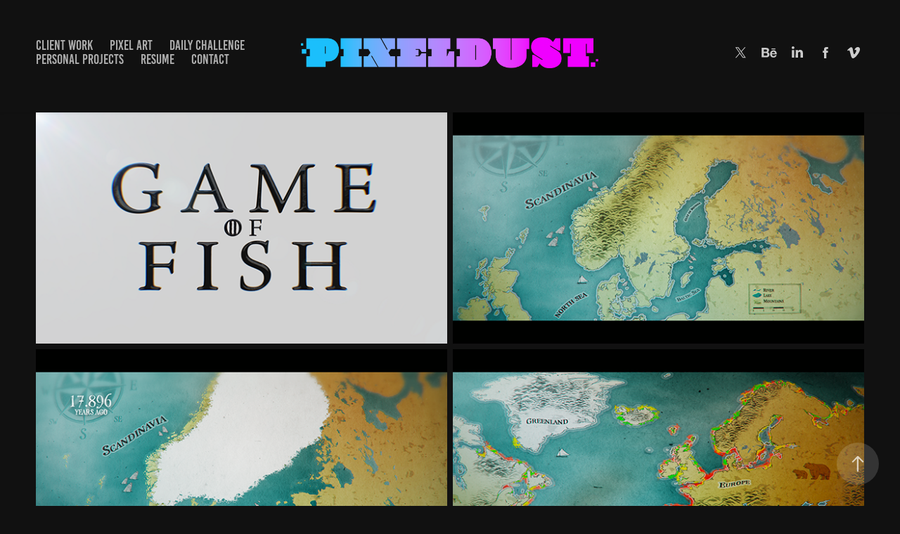

--- FILE ---
content_type: text/html; charset=utf-8
request_url: https://pixeldust.se/game-of-fish
body_size: 5492
content:
<!DOCTYPE HTML>
<html lang="en-US">
<head>
  <meta charset="UTF-8" />
  <meta name="viewport" content="width=device-width, initial-scale=1" />
      <meta name="keywords"  content="fish,documentary" />
      <meta name="description"  content="Art direction and production of graphics for the documentary." />
      <meta name="twitter:card"  content="summary_large_image" />
      <meta name="twitter:site"  content="@AdobePortfolio" />
      <meta  property="og:title" content="Pixeldust AB - Game of Fish" />
      <meta  property="og:description" content="Art direction and production of graphics for the documentary." />
      <meta  property="og:image" content="https://cdn.myportfolio.com/40089cdfff52a702e31d6fb15c88403e/7292f67e-c92b-4047-ad40-649726530cad_car_16x9.png?h=14379a6649c6659b878002a1a3daec65" />
        <link rel="icon" href="https://cdn.myportfolio.com/40089cdfff52a702e31d6fb15c88403e/cc23a9f0-ca34-4f4d-957f-9e3181e51bcf_carw_1x1x32.png?h=8ac90163754f1da9f36bd9b17e66a053" />
        <link rel="apple-touch-icon" href="https://cdn.myportfolio.com/40089cdfff52a702e31d6fb15c88403e/ab34dc1c-1ae1-4886-b27d-9f1190295541_carw_1x1x180.png?h=307d64d6a849f6ae8c1a1932e56ab729" />
      <link rel="stylesheet" href="/dist/css/main.css" type="text/css" />
      <link rel="stylesheet" href="https://cdn.myportfolio.com/40089cdfff52a702e31d6fb15c88403e/15938da342eb0b41280224045a1bf1e61766493892.css?h=80c94e9fe01999733bd007f27f113cde" type="text/css" />
    <link rel="canonical" href="https://pixeldust.se/game-of-fish" />
      <title>Pixeldust AB - Game of Fish</title>
    <script type="text/javascript" src="//use.typekit.net/ik/[base64].js?cb=8dae7d4d979f383d5ca1dd118e49b6878a07c580" async onload="
    try {
      window.Typekit.load();
    } catch (e) {
      console.warn('Typekit not loaded.');
    }
    "></script>
</head>
  <body class="transition-enabled">  <div class='page-background-video page-background-video-with-panel'>
  </div>
  <div class="js-responsive-nav">
    <div class="responsive-nav has-social">
      <div class="close-responsive-click-area js-close-responsive-nav">
        <div class="close-responsive-button"></div>
      </div>
          <nav class="nav-container" data-hover-hint="nav" data-hover-hint-placement="bottom-start">
                <div class="gallery-title"><a href="/projects" >Client Work</a></div>
                <div class="gallery-title"><a href="/pixel-art" >Pixel Art</a></div>
                <div class="gallery-title"><a href="/daily-challenge-1" >DAILY CHALLENGE</a></div>
                <div class="gallery-title"><a href="/personal-projects" >PERSONAL PROJECTS</a></div>
      <div class="page-title">
        <a href="/contact" >RESUME</a>
      </div>
      <div class="page-title">
        <a href="/contact-1" >CONTACT</a>
      </div>
          </nav>
        <div class="social pf-nav-social" data-context="theme.nav" data-hover-hint="navSocialIcons" data-hover-hint-placement="bottom-start">
          <ul>
                  <li>
                    <a href="http://www.twitter.com/j_ljunggren" target="_blank">
                      <svg xmlns="http://www.w3.org/2000/svg" xmlns:xlink="http://www.w3.org/1999/xlink" version="1.1" x="0px" y="0px" viewBox="-8 -3 35 24" xml:space="preserve" class="icon"><path d="M10.4 7.4 16.9 0h-1.5L9.7 6.4 5.2 0H0l6.8 9.7L0 17.4h1.5l5.9-6.8 4.7 6.8h5.2l-6.9-10ZM8.3 9.8l-.7-1-5.5-7.6h2.4l4.4 6.2.7 1 5.7 8h-2.4L8.3 9.8Z"/></svg>
                    </a>
                  </li>
                  <li>
                    <a href="http://www.behance.net/joachimljunggren" target="_blank">
                      <svg id="Layer_1" data-name="Layer 1" xmlns="http://www.w3.org/2000/svg" viewBox="0 0 30 24" class="icon"><path id="path-1" d="M18.83,14.38a2.78,2.78,0,0,0,.65,1.9,2.31,2.31,0,0,0,1.7.59,2.31,2.31,0,0,0,1.38-.41,1.79,1.79,0,0,0,.71-0.87h2.31a4.48,4.48,0,0,1-1.71,2.53,5,5,0,0,1-2.78.76,5.53,5.53,0,0,1-2-.37,4.34,4.34,0,0,1-1.55-1,4.77,4.77,0,0,1-1-1.63,6.29,6.29,0,0,1,0-4.13,4.83,4.83,0,0,1,1-1.64A4.64,4.64,0,0,1,19.09,9a4.86,4.86,0,0,1,2-.4A4.5,4.5,0,0,1,23.21,9a4.36,4.36,0,0,1,1.5,1.3,5.39,5.39,0,0,1,.84,1.86,7,7,0,0,1,.18,2.18h-6.9Zm3.67-3.24A1.94,1.94,0,0,0,21,10.6a2.26,2.26,0,0,0-1,.22,2,2,0,0,0-.66.54,1.94,1.94,0,0,0-.35.69,3.47,3.47,0,0,0-.12.65h4.29A2.75,2.75,0,0,0,22.5,11.14ZM18.29,6h5.36V7.35H18.29V6ZM13.89,17.7a4.4,4.4,0,0,1-1.51.7,6.44,6.44,0,0,1-1.73.22H4.24V5.12h6.24a7.7,7.7,0,0,1,1.73.17,3.67,3.67,0,0,1,1.33.56,2.6,2.6,0,0,1,.86,1,3.74,3.74,0,0,1,.3,1.58,3,3,0,0,1-.46,1.7,3.33,3.33,0,0,1-1.35,1.12,3.19,3.19,0,0,1,1.82,1.26,3.79,3.79,0,0,1,.59,2.17,3.79,3.79,0,0,1-.39,1.77A3.24,3.24,0,0,1,13.89,17.7ZM11.72,8.19a1.25,1.25,0,0,0-.45-0.47,1.88,1.88,0,0,0-.64-0.24,5.5,5.5,0,0,0-.76-0.05H7.16v3.16h3a2,2,0,0,0,1.28-.38A1.43,1.43,0,0,0,11.89,9,1.73,1.73,0,0,0,11.72,8.19ZM11.84,13a2.39,2.39,0,0,0-1.52-.45H7.16v3.73h3.11a3.61,3.61,0,0,0,.82-0.09A2,2,0,0,0,11.77,16a1.39,1.39,0,0,0,.47-0.54,1.85,1.85,0,0,0,.17-0.88A1.77,1.77,0,0,0,11.84,13Z"/></svg>
                    </a>
                  </li>
                  <li>
                    <a href="http://www.linkedin.com/in/joachimljunggren" target="_blank">
                      <svg version="1.1" id="Layer_1" xmlns="http://www.w3.org/2000/svg" xmlns:xlink="http://www.w3.org/1999/xlink" viewBox="0 0 30 24" style="enable-background:new 0 0 30 24;" xml:space="preserve" class="icon">
                      <path id="path-1_24_" d="M19.6,19v-5.8c0-1.4-0.5-2.4-1.7-2.4c-1,0-1.5,0.7-1.8,1.3C16,12.3,16,12.6,16,13v6h-3.4
                        c0,0,0.1-9.8,0-10.8H16v1.5c0,0,0,0,0,0h0v0C16.4,9,17.2,7.9,19,7.9c2.3,0,4,1.5,4,4.9V19H19.6z M8.9,6.7L8.9,6.7
                        C7.7,6.7,7,5.9,7,4.9C7,3.8,7.8,3,8.9,3s1.9,0.8,1.9,1.9C10.9,5.9,10.1,6.7,8.9,6.7z M10.6,19H7.2V8.2h3.4V19z"/>
                      </svg>
                    </a>
                  </li>
                  <li>
                    <a href="http://www.facebook.com/jL1graphicdesign/" target="_blank">
                      <svg xmlns="http://www.w3.org/2000/svg" xmlns:xlink="http://www.w3.org/1999/xlink" version="1.1" x="0px" y="0px" viewBox="0 0 30 24" xml:space="preserve" class="icon"><path d="M16.21 20h-3.26v-8h-1.63V9.24h1.63V7.59c0-2.25 0.92-3.59 3.53-3.59h2.17v2.76H17.3 c-1.02 0-1.08 0.39-1.08 1.11l0 1.38h2.46L18.38 12h-2.17V20z"/></svg>
                    </a>
                  </li>
                  <li>
                    <a href="http://vimeo.com/pixeldust" target="_blank">
                      <svg xmlns="http://www.w3.org/2000/svg" xmlns:xlink="http://www.w3.org/1999/xlink" version="1.1" id="Layer_1" viewBox="0 0 30 24" xml:space="preserve" class="icon"><path d="M23.99 7.7c-0.08 1.8-1.3 4.27-3.67 7.4c-2.45 3.27-4.52 4.9-6.21 4.9c-1.05 0-1.94-0.99-2.66-2.99 c-0.48-1.82-0.97-3.65-1.45-5.48C9.46 9.6 8.9 8.6 8.3 8.55c-0.13 0-0.61 0.29-1.41 0.87L6 8.3C6.89 7.5 7.8 6.7 8.6 5.9 c1.18-1.05 2.07-1.61 2.67-1.66c1.4-0.14 2.3 0.8 2.6 2.95c0.35 2.3 0.6 3.7 0.7 4.24c0.4 1.9 0.8 2.8 1.3 2.8 c0.38 0 0.94-0.61 1.7-1.84c0.75-1.22 1.16-2.16 1.21-2.79c0.11-1.06-0.3-1.59-1.21-1.59c-0.43 0-0.88 0.1-1.33 0.3 c0.88-2.98 2.58-4.43 5.07-4.34C23.23 4.1 24.1 5.3 24 7.7z"/></svg>
                    </a>
                  </li>
          </ul>
        </div>
    </div>
  </div>
    <header class="site-header js-site-header " data-context="theme.nav" data-hover-hint="nav" data-hover-hint-placement="top-start">
        <nav class="nav-container" data-hover-hint="nav" data-hover-hint-placement="bottom-start">
                <div class="gallery-title"><a href="/projects" >Client Work</a></div>
                <div class="gallery-title"><a href="/pixel-art" >Pixel Art</a></div>
                <div class="gallery-title"><a href="/daily-challenge-1" >DAILY CHALLENGE</a></div>
                <div class="gallery-title"><a href="/personal-projects" >PERSONAL PROJECTS</a></div>
      <div class="page-title">
        <a href="/contact" >RESUME</a>
      </div>
      <div class="page-title">
        <a href="/contact-1" >CONTACT</a>
      </div>
        </nav>
        <div class="logo-wrap" data-context="theme.logo.header" data-hover-hint="logo" data-hover-hint-placement="bottom-start">
          <div class="logo e2e-site-logo-text logo-image  ">
    <a href="/projects" class="image-normal image-link">
      <img src="https://cdn.myportfolio.com/40089cdfff52a702e31d6fb15c88403e/fe16a2ba-c865-452b-9a12-c7b752179aaa_rwc_0x0x2998x307x4096.png?h=277a08641877c9523c2b617f37fd9801" alt="Joachim Ljunggren">
    </a>
          </div>
        </div>
        <div class="social pf-nav-social" data-context="theme.nav" data-hover-hint="navSocialIcons" data-hover-hint-placement="bottom-start">
          <ul>
                  <li>
                    <a href="http://www.twitter.com/j_ljunggren" target="_blank">
                      <svg xmlns="http://www.w3.org/2000/svg" xmlns:xlink="http://www.w3.org/1999/xlink" version="1.1" x="0px" y="0px" viewBox="-8 -3 35 24" xml:space="preserve" class="icon"><path d="M10.4 7.4 16.9 0h-1.5L9.7 6.4 5.2 0H0l6.8 9.7L0 17.4h1.5l5.9-6.8 4.7 6.8h5.2l-6.9-10ZM8.3 9.8l-.7-1-5.5-7.6h2.4l4.4 6.2.7 1 5.7 8h-2.4L8.3 9.8Z"/></svg>
                    </a>
                  </li>
                  <li>
                    <a href="http://www.behance.net/joachimljunggren" target="_blank">
                      <svg id="Layer_1" data-name="Layer 1" xmlns="http://www.w3.org/2000/svg" viewBox="0 0 30 24" class="icon"><path id="path-1" d="M18.83,14.38a2.78,2.78,0,0,0,.65,1.9,2.31,2.31,0,0,0,1.7.59,2.31,2.31,0,0,0,1.38-.41,1.79,1.79,0,0,0,.71-0.87h2.31a4.48,4.48,0,0,1-1.71,2.53,5,5,0,0,1-2.78.76,5.53,5.53,0,0,1-2-.37,4.34,4.34,0,0,1-1.55-1,4.77,4.77,0,0,1-1-1.63,6.29,6.29,0,0,1,0-4.13,4.83,4.83,0,0,1,1-1.64A4.64,4.64,0,0,1,19.09,9a4.86,4.86,0,0,1,2-.4A4.5,4.5,0,0,1,23.21,9a4.36,4.36,0,0,1,1.5,1.3,5.39,5.39,0,0,1,.84,1.86,7,7,0,0,1,.18,2.18h-6.9Zm3.67-3.24A1.94,1.94,0,0,0,21,10.6a2.26,2.26,0,0,0-1,.22,2,2,0,0,0-.66.54,1.94,1.94,0,0,0-.35.69,3.47,3.47,0,0,0-.12.65h4.29A2.75,2.75,0,0,0,22.5,11.14ZM18.29,6h5.36V7.35H18.29V6ZM13.89,17.7a4.4,4.4,0,0,1-1.51.7,6.44,6.44,0,0,1-1.73.22H4.24V5.12h6.24a7.7,7.7,0,0,1,1.73.17,3.67,3.67,0,0,1,1.33.56,2.6,2.6,0,0,1,.86,1,3.74,3.74,0,0,1,.3,1.58,3,3,0,0,1-.46,1.7,3.33,3.33,0,0,1-1.35,1.12,3.19,3.19,0,0,1,1.82,1.26,3.79,3.79,0,0,1,.59,2.17,3.79,3.79,0,0,1-.39,1.77A3.24,3.24,0,0,1,13.89,17.7ZM11.72,8.19a1.25,1.25,0,0,0-.45-0.47,1.88,1.88,0,0,0-.64-0.24,5.5,5.5,0,0,0-.76-0.05H7.16v3.16h3a2,2,0,0,0,1.28-.38A1.43,1.43,0,0,0,11.89,9,1.73,1.73,0,0,0,11.72,8.19ZM11.84,13a2.39,2.39,0,0,0-1.52-.45H7.16v3.73h3.11a3.61,3.61,0,0,0,.82-0.09A2,2,0,0,0,11.77,16a1.39,1.39,0,0,0,.47-0.54,1.85,1.85,0,0,0,.17-0.88A1.77,1.77,0,0,0,11.84,13Z"/></svg>
                    </a>
                  </li>
                  <li>
                    <a href="http://www.linkedin.com/in/joachimljunggren" target="_blank">
                      <svg version="1.1" id="Layer_1" xmlns="http://www.w3.org/2000/svg" xmlns:xlink="http://www.w3.org/1999/xlink" viewBox="0 0 30 24" style="enable-background:new 0 0 30 24;" xml:space="preserve" class="icon">
                      <path id="path-1_24_" d="M19.6,19v-5.8c0-1.4-0.5-2.4-1.7-2.4c-1,0-1.5,0.7-1.8,1.3C16,12.3,16,12.6,16,13v6h-3.4
                        c0,0,0.1-9.8,0-10.8H16v1.5c0,0,0,0,0,0h0v0C16.4,9,17.2,7.9,19,7.9c2.3,0,4,1.5,4,4.9V19H19.6z M8.9,6.7L8.9,6.7
                        C7.7,6.7,7,5.9,7,4.9C7,3.8,7.8,3,8.9,3s1.9,0.8,1.9,1.9C10.9,5.9,10.1,6.7,8.9,6.7z M10.6,19H7.2V8.2h3.4V19z"/>
                      </svg>
                    </a>
                  </li>
                  <li>
                    <a href="http://www.facebook.com/jL1graphicdesign/" target="_blank">
                      <svg xmlns="http://www.w3.org/2000/svg" xmlns:xlink="http://www.w3.org/1999/xlink" version="1.1" x="0px" y="0px" viewBox="0 0 30 24" xml:space="preserve" class="icon"><path d="M16.21 20h-3.26v-8h-1.63V9.24h1.63V7.59c0-2.25 0.92-3.59 3.53-3.59h2.17v2.76H17.3 c-1.02 0-1.08 0.39-1.08 1.11l0 1.38h2.46L18.38 12h-2.17V20z"/></svg>
                    </a>
                  </li>
                  <li>
                    <a href="http://vimeo.com/pixeldust" target="_blank">
                      <svg xmlns="http://www.w3.org/2000/svg" xmlns:xlink="http://www.w3.org/1999/xlink" version="1.1" id="Layer_1" viewBox="0 0 30 24" xml:space="preserve" class="icon"><path d="M23.99 7.7c-0.08 1.8-1.3 4.27-3.67 7.4c-2.45 3.27-4.52 4.9-6.21 4.9c-1.05 0-1.94-0.99-2.66-2.99 c-0.48-1.82-0.97-3.65-1.45-5.48C9.46 9.6 8.9 8.6 8.3 8.55c-0.13 0-0.61 0.29-1.41 0.87L6 8.3C6.89 7.5 7.8 6.7 8.6 5.9 c1.18-1.05 2.07-1.61 2.67-1.66c1.4-0.14 2.3 0.8 2.6 2.95c0.35 2.3 0.6 3.7 0.7 4.24c0.4 1.9 0.8 2.8 1.3 2.8 c0.38 0 0.94-0.61 1.7-1.84c0.75-1.22 1.16-2.16 1.21-2.79c0.11-1.06-0.3-1.59-1.21-1.59c-0.43 0-0.88 0.1-1.33 0.3 c0.88-2.98 2.58-4.43 5.07-4.34C23.23 4.1 24.1 5.3 24 7.7z"/></svg>
                    </a>
                  </li>
          </ul>
        </div>
        <div class="hamburger-click-area js-hamburger">
          <div class="hamburger">
            <i></i>
            <i></i>
            <i></i>
          </div>
        </div>
    </header>
    <div class="header-placeholder"></div>
  <div class="site-wrap cfix js-site-wrap">
    <div class="site-container">
      <div class="site-content e2e-site-content">
        <main>
  <div class="page-container" data-context="page.page.container" data-hover-hint="pageContainer">
    <section class="page standard-modules">
      <div class="page-content js-page-content" data-context="pages" data-identity="id:p6644fcfb3a114398afef45ae92a6da334f43131adeb8fa41b5a59">
        <div id="project-canvas" class="js-project-modules modules content">
          <div id="project-modules">
              
              
              
              
              
              
              
              <div class="project-module module media_collection project-module-media_collection" data-id="m6644fd7f4d0e3ab45c4e253b90f51c71271605e48e392fd338d1b"  style="padding-top: px;
padding-bottom: px;
">
  <div class="grid--main js-grid-main" data-grid-max-images="
  ">
    <div class="grid__item-container js-grid-item-container" data-flex-grow="462.22222222222" style="width:462.22222222222px; flex-grow:462.22222222222;" data-width="3840" data-height="2160">
      <script type="text/html" class="js-lightbox-slide-content">
        <div class="grid__image-wrapper">
          <img src="https://cdn.myportfolio.com/40089cdfff52a702e31d6fb15c88403e/b521a812-9631-4436-a88a-4cc4923dc476_rw_3840.png?h=d9ebb1593d59c59b82264c411ce560a3" srcset="https://cdn.myportfolio.com/40089cdfff52a702e31d6fb15c88403e/b521a812-9631-4436-a88a-4cc4923dc476_rw_600.png?h=a385281e42d03b77dcd71404caaf9110 600w,https://cdn.myportfolio.com/40089cdfff52a702e31d6fb15c88403e/b521a812-9631-4436-a88a-4cc4923dc476_rw_1200.png?h=f330431c1c412d87bd0b7f631a1ea4b6 1200w,https://cdn.myportfolio.com/40089cdfff52a702e31d6fb15c88403e/b521a812-9631-4436-a88a-4cc4923dc476_rw_1920.png?h=237b3baedfd949436867e2b3bb588154 1920w,https://cdn.myportfolio.com/40089cdfff52a702e31d6fb15c88403e/b521a812-9631-4436-a88a-4cc4923dc476_rw_3840.png?h=d9ebb1593d59c59b82264c411ce560a3 3840w,"  sizes="(max-width: 3840px) 100vw, 3840px">
        <div>
      </script>
      <img
        class="grid__item-image js-grid__item-image grid__item-image-lazy js-lazy"
        src="[data-uri]"
        
        data-src="https://cdn.myportfolio.com/40089cdfff52a702e31d6fb15c88403e/b521a812-9631-4436-a88a-4cc4923dc476_rw_3840.png?h=d9ebb1593d59c59b82264c411ce560a3"
        data-srcset="https://cdn.myportfolio.com/40089cdfff52a702e31d6fb15c88403e/b521a812-9631-4436-a88a-4cc4923dc476_rw_600.png?h=a385281e42d03b77dcd71404caaf9110 600w,https://cdn.myportfolio.com/40089cdfff52a702e31d6fb15c88403e/b521a812-9631-4436-a88a-4cc4923dc476_rw_1200.png?h=f330431c1c412d87bd0b7f631a1ea4b6 1200w,https://cdn.myportfolio.com/40089cdfff52a702e31d6fb15c88403e/b521a812-9631-4436-a88a-4cc4923dc476_rw_1920.png?h=237b3baedfd949436867e2b3bb588154 1920w,https://cdn.myportfolio.com/40089cdfff52a702e31d6fb15c88403e/b521a812-9631-4436-a88a-4cc4923dc476_rw_3840.png?h=d9ebb1593d59c59b82264c411ce560a3 3840w,"
      >
      <span class="grid__item-filler" style="padding-bottom:56.25%;"></span>
    </div>
    <div class="grid__item-container js-grid-item-container" data-flex-grow="462.22222222222" style="width:462.22222222222px; flex-grow:462.22222222222;" data-width="3840" data-height="2160">
      <script type="text/html" class="js-lightbox-slide-content">
        <div class="grid__image-wrapper">
          <img src="https://cdn.myportfolio.com/40089cdfff52a702e31d6fb15c88403e/a1d36e84-57a4-45ae-a2b4-227b605cbb2b_rw_3840.png?h=028d6a7ab79e43aeb77401e9825ac33d" srcset="https://cdn.myportfolio.com/40089cdfff52a702e31d6fb15c88403e/a1d36e84-57a4-45ae-a2b4-227b605cbb2b_rw_600.png?h=7afefeafddd3df0095969719a2c2a568 600w,https://cdn.myportfolio.com/40089cdfff52a702e31d6fb15c88403e/a1d36e84-57a4-45ae-a2b4-227b605cbb2b_rw_1200.png?h=8e7370495ab5c180df538bc584a6cc92 1200w,https://cdn.myportfolio.com/40089cdfff52a702e31d6fb15c88403e/a1d36e84-57a4-45ae-a2b4-227b605cbb2b_rw_1920.png?h=b6dbb5a4b84e8d1fac7a6cb8128a563b 1920w,https://cdn.myportfolio.com/40089cdfff52a702e31d6fb15c88403e/a1d36e84-57a4-45ae-a2b4-227b605cbb2b_rw_3840.png?h=028d6a7ab79e43aeb77401e9825ac33d 3840w,"  sizes="(max-width: 3840px) 100vw, 3840px">
        <div>
      </script>
      <img
        class="grid__item-image js-grid__item-image grid__item-image-lazy js-lazy"
        src="[data-uri]"
        
        data-src="https://cdn.myportfolio.com/40089cdfff52a702e31d6fb15c88403e/a1d36e84-57a4-45ae-a2b4-227b605cbb2b_rw_3840.png?h=028d6a7ab79e43aeb77401e9825ac33d"
        data-srcset="https://cdn.myportfolio.com/40089cdfff52a702e31d6fb15c88403e/a1d36e84-57a4-45ae-a2b4-227b605cbb2b_rw_600.png?h=7afefeafddd3df0095969719a2c2a568 600w,https://cdn.myportfolio.com/40089cdfff52a702e31d6fb15c88403e/a1d36e84-57a4-45ae-a2b4-227b605cbb2b_rw_1200.png?h=8e7370495ab5c180df538bc584a6cc92 1200w,https://cdn.myportfolio.com/40089cdfff52a702e31d6fb15c88403e/a1d36e84-57a4-45ae-a2b4-227b605cbb2b_rw_1920.png?h=b6dbb5a4b84e8d1fac7a6cb8128a563b 1920w,https://cdn.myportfolio.com/40089cdfff52a702e31d6fb15c88403e/a1d36e84-57a4-45ae-a2b4-227b605cbb2b_rw_3840.png?h=028d6a7ab79e43aeb77401e9825ac33d 3840w,"
      >
      <span class="grid__item-filler" style="padding-bottom:56.25%;"></span>
    </div>
    <div class="grid__item-container js-grid-item-container" data-flex-grow="462.22222222222" style="width:462.22222222222px; flex-grow:462.22222222222;" data-width="3840" data-height="2160">
      <script type="text/html" class="js-lightbox-slide-content">
        <div class="grid__image-wrapper">
          <img src="https://cdn.myportfolio.com/40089cdfff52a702e31d6fb15c88403e/019e84a1-aa3c-46cb-927b-1224364b4dd7_rw_3840.png?h=7cf645260a5747f875d19fdcd2122ca1" srcset="https://cdn.myportfolio.com/40089cdfff52a702e31d6fb15c88403e/019e84a1-aa3c-46cb-927b-1224364b4dd7_rw_600.png?h=ddc4cb064f66d9c925a628b524a62722 600w,https://cdn.myportfolio.com/40089cdfff52a702e31d6fb15c88403e/019e84a1-aa3c-46cb-927b-1224364b4dd7_rw_1200.png?h=dde2ef6ec96d7fa2f52db7620556b3a4 1200w,https://cdn.myportfolio.com/40089cdfff52a702e31d6fb15c88403e/019e84a1-aa3c-46cb-927b-1224364b4dd7_rw_1920.png?h=ce5188321ca212cce46610d135baf91e 1920w,https://cdn.myportfolio.com/40089cdfff52a702e31d6fb15c88403e/019e84a1-aa3c-46cb-927b-1224364b4dd7_rw_3840.png?h=7cf645260a5747f875d19fdcd2122ca1 3840w,"  sizes="(max-width: 3840px) 100vw, 3840px">
        <div>
      </script>
      <img
        class="grid__item-image js-grid__item-image grid__item-image-lazy js-lazy"
        src="[data-uri]"
        
        data-src="https://cdn.myportfolio.com/40089cdfff52a702e31d6fb15c88403e/019e84a1-aa3c-46cb-927b-1224364b4dd7_rw_3840.png?h=7cf645260a5747f875d19fdcd2122ca1"
        data-srcset="https://cdn.myportfolio.com/40089cdfff52a702e31d6fb15c88403e/019e84a1-aa3c-46cb-927b-1224364b4dd7_rw_600.png?h=ddc4cb064f66d9c925a628b524a62722 600w,https://cdn.myportfolio.com/40089cdfff52a702e31d6fb15c88403e/019e84a1-aa3c-46cb-927b-1224364b4dd7_rw_1200.png?h=dde2ef6ec96d7fa2f52db7620556b3a4 1200w,https://cdn.myportfolio.com/40089cdfff52a702e31d6fb15c88403e/019e84a1-aa3c-46cb-927b-1224364b4dd7_rw_1920.png?h=ce5188321ca212cce46610d135baf91e 1920w,https://cdn.myportfolio.com/40089cdfff52a702e31d6fb15c88403e/019e84a1-aa3c-46cb-927b-1224364b4dd7_rw_3840.png?h=7cf645260a5747f875d19fdcd2122ca1 3840w,"
      >
      <span class="grid__item-filler" style="padding-bottom:56.25%;"></span>
    </div>
    <div class="grid__item-container js-grid-item-container" data-flex-grow="462.22222222222" style="width:462.22222222222px; flex-grow:462.22222222222;" data-width="3840" data-height="2160">
      <script type="text/html" class="js-lightbox-slide-content">
        <div class="grid__image-wrapper">
          <img src="https://cdn.myportfolio.com/40089cdfff52a702e31d6fb15c88403e/7db79ed4-ec8d-4505-96bd-f62792ce10db_rw_3840.png?h=bddf7999abd9db964508ea5eff8a327e" srcset="https://cdn.myportfolio.com/40089cdfff52a702e31d6fb15c88403e/7db79ed4-ec8d-4505-96bd-f62792ce10db_rw_600.png?h=869b1d0d31161795cbb5d6b62b9dcae3 600w,https://cdn.myportfolio.com/40089cdfff52a702e31d6fb15c88403e/7db79ed4-ec8d-4505-96bd-f62792ce10db_rw_1200.png?h=55fb221683ddb9af58196522000d26d3 1200w,https://cdn.myportfolio.com/40089cdfff52a702e31d6fb15c88403e/7db79ed4-ec8d-4505-96bd-f62792ce10db_rw_1920.png?h=c45c2a9480d8a4071ffe713a299985af 1920w,https://cdn.myportfolio.com/40089cdfff52a702e31d6fb15c88403e/7db79ed4-ec8d-4505-96bd-f62792ce10db_rw_3840.png?h=bddf7999abd9db964508ea5eff8a327e 3840w,"  sizes="(max-width: 3840px) 100vw, 3840px">
        <div>
      </script>
      <img
        class="grid__item-image js-grid__item-image grid__item-image-lazy js-lazy"
        src="[data-uri]"
        
        data-src="https://cdn.myportfolio.com/40089cdfff52a702e31d6fb15c88403e/7db79ed4-ec8d-4505-96bd-f62792ce10db_rw_3840.png?h=bddf7999abd9db964508ea5eff8a327e"
        data-srcset="https://cdn.myportfolio.com/40089cdfff52a702e31d6fb15c88403e/7db79ed4-ec8d-4505-96bd-f62792ce10db_rw_600.png?h=869b1d0d31161795cbb5d6b62b9dcae3 600w,https://cdn.myportfolio.com/40089cdfff52a702e31d6fb15c88403e/7db79ed4-ec8d-4505-96bd-f62792ce10db_rw_1200.png?h=55fb221683ddb9af58196522000d26d3 1200w,https://cdn.myportfolio.com/40089cdfff52a702e31d6fb15c88403e/7db79ed4-ec8d-4505-96bd-f62792ce10db_rw_1920.png?h=c45c2a9480d8a4071ffe713a299985af 1920w,https://cdn.myportfolio.com/40089cdfff52a702e31d6fb15c88403e/7db79ed4-ec8d-4505-96bd-f62792ce10db_rw_3840.png?h=bddf7999abd9db964508ea5eff8a327e 3840w,"
      >
      <span class="grid__item-filler" style="padding-bottom:56.25%;"></span>
    </div>
    <div class="grid__item-container js-grid-item-container" data-flex-grow="462.22222222222" style="width:462.22222222222px; flex-grow:462.22222222222;" data-width="3840" data-height="2160">
      <script type="text/html" class="js-lightbox-slide-content">
        <div class="grid__image-wrapper">
          <img src="https://cdn.myportfolio.com/40089cdfff52a702e31d6fb15c88403e/29a80a18-4717-417f-8c0b-6212e0dfcb7e_rw_3840.png?h=ff34bbfa5fdc3b8c073852d093fcf3ed" srcset="https://cdn.myportfolio.com/40089cdfff52a702e31d6fb15c88403e/29a80a18-4717-417f-8c0b-6212e0dfcb7e_rw_600.png?h=a9bb0ed2fb85603e02510f33299398b0 600w,https://cdn.myportfolio.com/40089cdfff52a702e31d6fb15c88403e/29a80a18-4717-417f-8c0b-6212e0dfcb7e_rw_1200.png?h=b38f1ce3021866b3cb509b0897b599e5 1200w,https://cdn.myportfolio.com/40089cdfff52a702e31d6fb15c88403e/29a80a18-4717-417f-8c0b-6212e0dfcb7e_rw_1920.png?h=61b5ee98c7e4055afcb6d49dcab24cbc 1920w,https://cdn.myportfolio.com/40089cdfff52a702e31d6fb15c88403e/29a80a18-4717-417f-8c0b-6212e0dfcb7e_rw_3840.png?h=ff34bbfa5fdc3b8c073852d093fcf3ed 3840w,"  sizes="(max-width: 3840px) 100vw, 3840px">
        <div>
      </script>
      <img
        class="grid__item-image js-grid__item-image grid__item-image-lazy js-lazy"
        src="[data-uri]"
        
        data-src="https://cdn.myportfolio.com/40089cdfff52a702e31d6fb15c88403e/29a80a18-4717-417f-8c0b-6212e0dfcb7e_rw_3840.png?h=ff34bbfa5fdc3b8c073852d093fcf3ed"
        data-srcset="https://cdn.myportfolio.com/40089cdfff52a702e31d6fb15c88403e/29a80a18-4717-417f-8c0b-6212e0dfcb7e_rw_600.png?h=a9bb0ed2fb85603e02510f33299398b0 600w,https://cdn.myportfolio.com/40089cdfff52a702e31d6fb15c88403e/29a80a18-4717-417f-8c0b-6212e0dfcb7e_rw_1200.png?h=b38f1ce3021866b3cb509b0897b599e5 1200w,https://cdn.myportfolio.com/40089cdfff52a702e31d6fb15c88403e/29a80a18-4717-417f-8c0b-6212e0dfcb7e_rw_1920.png?h=61b5ee98c7e4055afcb6d49dcab24cbc 1920w,https://cdn.myportfolio.com/40089cdfff52a702e31d6fb15c88403e/29a80a18-4717-417f-8c0b-6212e0dfcb7e_rw_3840.png?h=ff34bbfa5fdc3b8c073852d093fcf3ed 3840w,"
      >
      <span class="grid__item-filler" style="padding-bottom:56.25%;"></span>
    </div>
    <div class="grid__item-container js-grid-item-container" data-flex-grow="462.22222222222" style="width:462.22222222222px; flex-grow:462.22222222222;" data-width="3840" data-height="2160">
      <script type="text/html" class="js-lightbox-slide-content">
        <div class="grid__image-wrapper">
          <img src="https://cdn.myportfolio.com/40089cdfff52a702e31d6fb15c88403e/efdbfb7d-ae29-4a19-b452-fc76206ca1db_rw_3840.png?h=19cb3e3ab59e9a0bd685ffa677f35c93" srcset="https://cdn.myportfolio.com/40089cdfff52a702e31d6fb15c88403e/efdbfb7d-ae29-4a19-b452-fc76206ca1db_rw_600.png?h=141580a40b63cc0af383af0dddd5b436 600w,https://cdn.myportfolio.com/40089cdfff52a702e31d6fb15c88403e/efdbfb7d-ae29-4a19-b452-fc76206ca1db_rw_1200.png?h=9121316988f810236a1c457defc2b2a9 1200w,https://cdn.myportfolio.com/40089cdfff52a702e31d6fb15c88403e/efdbfb7d-ae29-4a19-b452-fc76206ca1db_rw_1920.png?h=82f904d36a4563aa02d085a2e8f0998f 1920w,https://cdn.myportfolio.com/40089cdfff52a702e31d6fb15c88403e/efdbfb7d-ae29-4a19-b452-fc76206ca1db_rw_3840.png?h=19cb3e3ab59e9a0bd685ffa677f35c93 3840w,"  sizes="(max-width: 3840px) 100vw, 3840px">
        <div>
      </script>
      <img
        class="grid__item-image js-grid__item-image grid__item-image-lazy js-lazy"
        src="[data-uri]"
        
        data-src="https://cdn.myportfolio.com/40089cdfff52a702e31d6fb15c88403e/efdbfb7d-ae29-4a19-b452-fc76206ca1db_rw_3840.png?h=19cb3e3ab59e9a0bd685ffa677f35c93"
        data-srcset="https://cdn.myportfolio.com/40089cdfff52a702e31d6fb15c88403e/efdbfb7d-ae29-4a19-b452-fc76206ca1db_rw_600.png?h=141580a40b63cc0af383af0dddd5b436 600w,https://cdn.myportfolio.com/40089cdfff52a702e31d6fb15c88403e/efdbfb7d-ae29-4a19-b452-fc76206ca1db_rw_1200.png?h=9121316988f810236a1c457defc2b2a9 1200w,https://cdn.myportfolio.com/40089cdfff52a702e31d6fb15c88403e/efdbfb7d-ae29-4a19-b452-fc76206ca1db_rw_1920.png?h=82f904d36a4563aa02d085a2e8f0998f 1920w,https://cdn.myportfolio.com/40089cdfff52a702e31d6fb15c88403e/efdbfb7d-ae29-4a19-b452-fc76206ca1db_rw_3840.png?h=19cb3e3ab59e9a0bd685ffa677f35c93 3840w,"
      >
      <span class="grid__item-filler" style="padding-bottom:56.25%;"></span>
    </div>
    <div class="js-grid-spacer"></div>
  </div>
</div>

              
              
          </div>
        </div>
      </div>
    </section>
        <section class="back-to-top" data-hover-hint="backToTop">
          <a href="#"><span class="arrow">&uarr;</span><span class="preserve-whitespace">Back to Top</span></a>
        </section>
        <a class="back-to-top-fixed js-back-to-top back-to-top-fixed-with-panel" data-hover-hint="backToTop" data-hover-hint-placement="top-start" href="#">
          <svg version="1.1" id="Layer_1" xmlns="http://www.w3.org/2000/svg" xmlns:xlink="http://www.w3.org/1999/xlink" x="0px" y="0px"
           viewBox="0 0 26 26" style="enable-background:new 0 0 26 26;" xml:space="preserve" class="icon icon-back-to-top">
          <g>
            <path d="M13.8,1.3L21.6,9c0.1,0.1,0.1,0.3,0.2,0.4c0.1,0.1,0.1,0.3,0.1,0.4s0,0.3-0.1,0.4c-0.1,0.1-0.1,0.3-0.3,0.4
              c-0.1,0.1-0.2,0.2-0.4,0.3c-0.2,0.1-0.3,0.1-0.4,0.1c-0.1,0-0.3,0-0.4-0.1c-0.2-0.1-0.3-0.2-0.4-0.3L14.2,5l0,19.1
              c0,0.2-0.1,0.3-0.1,0.5c0,0.1-0.1,0.3-0.3,0.4c-0.1,0.1-0.2,0.2-0.4,0.3c-0.1,0.1-0.3,0.1-0.5,0.1c-0.1,0-0.3,0-0.4-0.1
              c-0.1-0.1-0.3-0.1-0.4-0.3c-0.1-0.1-0.2-0.2-0.3-0.4c-0.1-0.1-0.1-0.3-0.1-0.5l0-19.1l-5.7,5.7C6,10.8,5.8,10.9,5.7,11
              c-0.1,0.1-0.3,0.1-0.4,0.1c-0.2,0-0.3,0-0.4-0.1c-0.1-0.1-0.3-0.2-0.4-0.3c-0.1-0.1-0.1-0.2-0.2-0.4C4.1,10.2,4,10.1,4.1,9.9
              c0-0.1,0-0.3,0.1-0.4c0-0.1,0.1-0.3,0.3-0.4l7.7-7.8c0.1,0,0.2-0.1,0.2-0.1c0,0,0.1-0.1,0.2-0.1c0.1,0,0.2,0,0.2-0.1
              c0.1,0,0.1,0,0.2,0c0,0,0.1,0,0.2,0c0.1,0,0.2,0,0.2,0.1c0.1,0,0.1,0.1,0.2,0.1C13.7,1.2,13.8,1.2,13.8,1.3z"/>
          </g>
          </svg>
        </a>
  </div>
              <footer class="site-footer" data-hover-hint="footer">
                <div class="footer-text">
                  Design by Pixeldust AB 2025
                </div>
              </footer>
        </main>
      </div>
    </div>
  </div>
</body>
<script type="text/javascript">
  // fix for Safari's back/forward cache
  window.onpageshow = function(e) {
    if (e.persisted) { window.location.reload(); }
  };
</script>
  <script type="text/javascript">var __config__ = {"page_id":"p6644fcfb3a114398afef45ae92a6da334f43131adeb8fa41b5a59","theme":{"name":"marta\/ludwig"},"pageTransition":true,"linkTransition":true,"disableDownload":true,"localizedValidationMessages":{"required":"This field is required","Email":"This field must be a valid email address"},"lightbox":{"enabled":true,"color":{"opacity":0.94,"hex":"#fff"}},"cookie_banner":{"enabled":false}};</script>
  <script type="text/javascript" src="/site/translations?cb=8dae7d4d979f383d5ca1dd118e49b6878a07c580"></script>
  <script type="text/javascript" src="/dist/js/main.js?cb=8dae7d4d979f383d5ca1dd118e49b6878a07c580"></script>
</html>
